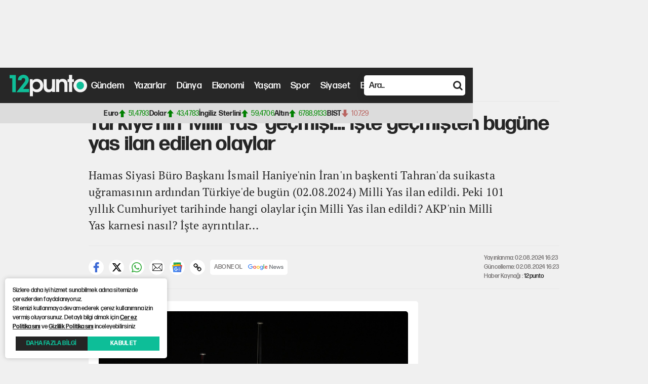

--- FILE ---
content_type: text/html; charset=utf-8
request_url: https://12punto.com.tr/galeri/galeri-turkiyenin-milli-yas-gecmisi-iste-gecmisten-bugune-yas-ilan-edilen-olaylar-46028
body_size: 12125
content:

<!DOCTYPE html>
<html lang="tr">
<head>
    <title>Türkiye’nin ‘Milli Yas’ geçmişi… İşte geçmişten bugüne yas ilan edilen olaylar</title>
    <meta charset="utf-8" />
    <meta name="theme-color" content="#272727" />
    <meta http-equiv="X-UA-Compatible" content="IE=edge">
    <meta content="width=device-width, initial-scale=1" name="viewport" />
    <meta name="robots" content="max-image-preview:large">
    <meta name="twitter:site" content="@12puntocomtr" />
    <meta name="twitter:creator" content="@12puntocomtr" />
    <meta property="fb:page_id" content="125363203985990" />
    <meta property="fb:pages" content="125363203985990" />
    <meta property="og:site_name" content="12punto">

    <meta name="facebook-domain-verification" content="fw7yqihk8fmcyf77jq6ouhy1yl4c45" />
        <script>
            setTimeout(() => {
                const s = document.createElement('script');
                s.src = 'https://pagead2.googlesyndication.com/pagead/js/adsbygoogle.js?client=ca-pub-1158012568280767';
                s.async = true;
                document.head.appendChild(s);
            }, 2500);
        </script>

    <!-- DNS -->
    <link rel="dns-prefetch" href="https://ajax.googleapis.com">
    <!-- Google Ads & Tag Manager -->
    <link rel="dns-prefetch" href="https://www.googletagmanager.com">
    <link rel="preconnect" href="https://www.googletagmanager.com" crossorigin>
    <link rel="preconnect" href="https://www.google-analytics.com" crossorigin>
    <link rel="dns-prefetch" href="https://www.google-analytics.com">

    <!-- Google News Showcase -->
    <link rel="dns-prefetch" href="https://news.google.com">
    <link rel="preconnect" href="https://news.google.com" crossorigin>

    <!-- Yandex Metrika -->
    <link rel="dns-prefetch" href="https://mc.yandex.ru">
    <link rel="preconnect" href="https://mc.yandex.ru" crossorigin>

    <!-- Microsoft Clarity -->
    <link rel="dns-prefetch" href="https://www.clarity.ms">
    <link rel="preconnect" href="https://www.clarity.ms" crossorigin>

    <!-- Marfeel SDK -->
    <link rel="dns-prefetch" href="https://sdk.mrf.io">
    <link rel="preconnect" href="https://sdk.mrf.io" crossorigin>
    <!-- Cdnjs) -->
    <link rel="dns-prefetch" href="https://cdnjs.cloudflare.com">
    <link rel="preconnect" href="https://cdnjs.cloudflare.com" crossorigin>

    <!-- Jsdelivr -->
    <link rel="dns-prefetch" href="https://cdn.jsdelivr.net">
    <link rel="preconnect" href="https://cdn.jsdelivr.net" crossorigin>

    <link rel="dns-prefetch" href="https://pagead2.googlesyndication.com">
    <link rel="preconnect" href="https://pagead2.googlesyndication.com" crossorigin>
    <link rel="preconnect" href="https://tpc.googlesyndication.com" crossorigin>
    <link rel="preconnect" href="https://googleads.g.doubleclick.net" crossorigin>


    <!-- Favicon-->
    <link rel="shortcut icon" href="https://i.12punto.com.tr/content/img/favicon.svg?v=4" sizes="any" />
    <link rel="icon" href="https://i.12punto.com.tr/content/img/favicon.svg?v=3" type="image/svg+xml">
    <link rel="mask-icon" href="https://i.12punto.com.tr/content/img/favicon.svg?v=3" color="#272727">
    <link rel="apple-touch-icon-precomposed" sizes="180x180" href="https://i.12punto.com.tr/content/img/apple-touch-icon.png">
    <link rel="apple-touch-icon" href="https://i.12punto.com.tr/content/img/apple-touch-icon.png">
    
    <meta name="title" itemprop="title" content="T&#252;rkiye’nin ‘Milli Yas’ ge&#231;mişi… İşte ge&#231;mişten bug&#252;ne yas ilan edilen olaylar">
    <meta name="description" content="T&#252;rkiye’nin ‘Milli Yas’ ge&#231;mişi… İşte ge&#231;mişten bug&#252;ne yas ilan edilen olaylar">
    <meta name="keywords" itemprop="keywords" content="haber, haberler, son dakika haberleri, Fotoğraf haberleri">
    <meta itemprop="thumbnailUrl" content="https://i.12punto.com.tr/Archive/2024/8/2/46028/kapak_160719.jpg" />
    <meta itemprop="datePublished" content="2024-08-02" />
    <meta itemprop="image" content="https://i.12punto.com.tr/Archive/2024/8/2/46028/kapak_160719.jpg" />

    <meta property="og:title" content="T&#252;rkiye’nin ‘Milli Yas’ ge&#231;mişi… İşte ge&#231;mişten bug&#252;ne yas ilan edilen olaylar" />
    <meta property="og:type" content="article" />
    <meta property="og:url" itemprop="url" content="https://12punto.com.tr/galeri/galeri-turkiyenin-milli-yas-gecmisi-iste-gecmisten-bugune-yas-ilan-edilen-olaylar-46028" />
    <meta property="og:image:url" content="https://i.12punto.com.tr/Archive/2024/8/2/46028/kapak_160719.jpg" />
    <meta property="og:image" content="https://i.12punto.com.tr/Archive/2024/8/2/46028/kapak_160719.jpg" />
    <meta property="og:description" content="T&#252;rkiye’nin ‘Milli Yas’ ge&#231;mişi… İşte ge&#231;mişten bug&#252;ne yas ilan edilen olaylar" />

    <meta itemprop="articleSection" content="Fotoğraf Galerisi" />
    <meta name="twitter:card" content="summary_large_image" />
    <meta name="twitter:title" content="T&#252;rkiye’nin ‘Milli Yas’ ge&#231;mişi… İşte ge&#231;mişten bug&#252;ne yas ilan edilen olaylar" />
    <meta name="twitter:description" content="T&#252;rkiye’nin ‘Milli Yas’ ge&#231;mişi… İşte ge&#231;mişten bug&#252;ne yas ilan edilen olaylar" />
    <meta name="twitter:image" content="https://i.12punto.com.tr/Archive/2024/8/2/46028/kapak_160719.jpg" />
    <meta name="twitter:image:src" content="https://i.12punto.com.tr/Archive/2024/8/2/46028/kapak_160719.jpg" />
    <meta name="twitter:image:alt" content="T&#252;rkiye’nin ‘Milli Yas’ ge&#231;mişi… İşte ge&#231;mişten bug&#252;ne yas ilan edilen olaylar">
    <link rel="canonical" href="https://12punto.com.tr/galeri/galeri-turkiyenin-milli-yas-gecmisi-iste-gecmisten-bugune-yas-ilan-edilen-olaylar-46028" />
    <link rel="amphtml" href="https://12punto.com.tr/amp/galeri/galeri-turkiyenin-milli-yas-gecmisi-iste-gecmisten-bugune-yas-ilan-edilen-olaylar-46028">
    <link rel="stylesheet" href="https://cdnjs.cloudflare.com/ajax/libs/font-awesome/4.7.0/css/font-awesome.min.css" />
    <script type="application/ld+json">
  [{
        "@context": "https://schema.org",
        "@type": "NewsArticle",
        "mainEntityOfPage": {
          "@type": "WebPage",
          "@id": "https://12punto.com.tr/galeri/galeri-turkiyenin-milli-yas-gecmisi-iste-gecmisten-bugune-yas-ilan-edilen-olaylar-46028"
        },
        "publisher": {
           "@type": "Organization",
           "name": "12punto",
           "logo": {
             "@type": "ImageObject",
             "url": "https://i.12punto.com.tr/content/img/appimages/256.png",
                             "width": 256,
                             "height": 256
           }
         },
        "headline": "Türkiye’nin ‘Milli Yas’ geçmişi… İşte geçmişten bugüne yas ilan edilen olaylar",
        "name": "Türkiye’nin ‘Milli Yas’ geçmişi… İşte geçmişten bugüne yas ilan edilen olaylar",
        
        "description": "Hamas Siyasi Büro Başkanı İsmail Haniye'nin İran'ın başkenti Tahran'da suikasta uğramasının ardından Türkiye'de bugün (02.08.2024) Milli Yas ilan edildi. Peki 101 yıllık Cumhuriyet tarihinde hangi olaylar için Milli Yas ilan edildi? AKP'nin Milli Yas karnesi nasıl? İşte ayrıntılar...",
        
        "articleSection": "Fotoğraf Galerisi",
        "dateCreated":"2024-08-02T16:23:08+03:00",
        "datePublished":"2024-08-02T16:23:08+03:00",
        "dateModified": "2024-08-02T16:23:08+03:00",

        "genre": "news",
        "inLanguage": "tr-TR",
        "typicalAgeRange": "7-",
        "isFamilyFriendly": "http:\/\/schema.org\/True",
        "image" : {
          "@type" : "ImageObject",
          
          "height" : 1000,
          "width" : 1700
          },
        "author": [{
             "@type": "Organization",
             "name": "12punto",
             "url": "https://12punto.com.tr/"
          }]
      },

  {
    "@context": "https://schema.org",
    "@type": "BreadcrumbList",
    "itemListElement": [{
    "@type": "ListItem",
    "position": 1,
    "name": "12punto",
    "item": "https://12punto.com.tr/"
    },{
    "@type": "ListItem",
    "position": 2,
    "name": "Fotoğraf Galerisi",
    "item": "https://12punto.com.tr/galeri"
    },{
    "@type": "ListItem",
    "position": 3,
    "name": "Türkiye’nin ‘Milli Yas’ geçmişi… İşte geçmişten bugüne yas ilan edilen olaylar"
    }]
    }

  ]

    </script>



    <link rel="manifest" href="/manifest.json">
    <link rel="stylesheet" href="https://cdnjs.cloudflare.com/ajax/libs/font-awesome/4.7.0/css/font-awesome.min.css">
    <link rel="stylesheet" href="https://cdn.jsdelivr.net/npm/swiper@9/swiper-bundle.min.css" />

    <link href="/content/css/main.css?ver=0.2.0.1" rel="stylesheet">
    


    <meta name="yandex-verification" content="a2f886d453914d94" />
    <meta name='Petal-Search-site-verification' content='dd7ae1fc6a' />
    <meta name="p:domain_verify" content="1f44d6f41fc41e4c7a33e269cc80b184" />

    <script async type="application/javascript"
            src="https://news.google.com/swg/js/v1/swg-basic.js"></script>
    <script>
        (self.SWG_BASIC = self.SWG_BASIC || []).push(basicSubscriptions => {
            basicSubscriptions.init({
                type: "NewsArticle",
                isPartOfType: ["Product"],
                isPartOfProductId: "CAowwajUCw:openaccess",
                clientOptions: { theme: "light", lang: "tr" },
            });
        });
    </script>
    <!-- Google tag (gtag.js) -->
    <script async src="https://www.googletagmanager.com/gtag/js?id=G-0CN3X17SN9"></script>
    <script>
        window.dataLayer = window.dataLayer || [];
        function gtag() { dataLayer.push(arguments); }
        gtag('js', new Date());

        gtag('config', 'G-0CN3X17SN9');
    </script>

    <!-- Google Tag Manager -->
    <script>
        (function (w, d, s, l, i) {
            w[l] = w[l] || []; w[l].push({
                'gtm.start':
                    new Date().getTime(), event: 'gtm.js'
            }); var f = d.getElementsByTagName(s)[0],
                j = d.createElement(s), dl = l != 'dataLayer' ? '&l=' + l : ''; j.async = true; j.src =
                    'https://www.googletagmanager.com/gtm.js?id=' + i + dl; f.parentNode.insertBefore(j, f);
        })(window, document, 'script', 'dataLayer', 'GTM-KR5R3GQK');</script>
    <!-- End Google Tag Manager -->
    <!-- Yandex.Metrika counter -->
    <script type="text/javascript">
        (function (m, e, t, r, i, k, a) {
            m[i] = m[i] || function () { (m[i].a = m[i].a || []).push(arguments) };
            m[i].l = 1 * new Date();
            for (var j = 0; j < document.scripts.length; j++) { if (document.scripts[j].src === r) { return; } }
            k = e.createElement(t), a = e.getElementsByTagName(t)[0], k.async = 1, k.src = r, a.parentNode.insertBefore(k, a)
        })
            (window, document, "script", "https://mc.yandex.ru/metrika/tag.js", "ym");

        ym(95171163, "init", {
            clickmap: true,
            trackLinks: true,
            accurateTrackBounce: true,
            webvisor: true
        });
    </script>
    <!-- Clarity tracking code for https://12punto.com.tr/ -->
    <script>
        (function (c, l, a, r, i, t, y) {
            c[a] = c[a] || function () { (c[a].q = c[a].q || []).push(arguments) };
            t = l.createElement(r); t.async = 1; t.src = "https://www.clarity.ms/tag/" + i + "?ref=bwt";
            y = l.getElementsByTagName(r)[0]; y.parentNode.insertBefore(t, y);
        })(window, document, "clarity", "script", "ja3xeoom80");
    </script>
    <!-- Marfeel -->
    <script type="text/javascript">
        !function () { "use strict"; function e(e) { var t = !(arguments.length > 1 && void 0 !== arguments[1]) || arguments[1], c = document.createElement("script"); c.src = e, t ? c.type = "module" : (c.async = !0, c.type = "text/javascript", c.setAttribute("nomodule", "")); var n = document.getElementsByTagName("script")[0]; n.parentNode.insertBefore(c, n) } !function (t, c) { !function (t, c, n) { var a, o, r; n.accountId = c, null !== (a = t.marfeel) && void 0 !== a || (t.marfeel = {}), null !== (o = (r = t.marfeel).cmd) && void 0 !== o || (r.cmd = []), t.marfeel.config = n; var i = "https://sdk.mrf.io/statics"; e("".concat(i, "/marfeel-sdk.js?id=").concat(c), !0), e("".concat(i, "/marfeel-sdk.es5.js?id=").concat(c), !1) }(t, c, arguments.length > 2 && void 0 !== arguments[2] ? arguments[2] : {}) }(window, 4804, {} /* Config */) }();
    </script>
</head>
<body>
    
    <noscript>
        <iframe src="https://www.googletagmanager.com/ns.html?id=GTM-KR5R3GQK"
                height="0" width="0" style="display:none;visibility:hidden"></iframe>
    </noscript>
    

    <noscript><div><img src="https://mc.yandex.ru/watch/95171163" style="position:absolute; left:-9999px;" alt="" /></div></noscript>
    
    <header>
        <section class="top">
            <div class="container">
                <div class="content">
                    <a class="logo" href="/"><img width="160" height="45" src="https://i.12punto.com.tr/content/img/header/logo.svg" alt="12punto"></a>
                    <nav>
                        <a href="/gundem">Gündem</a>
                        <a href="/yazarlar">Yazarlar</a>
                        <a href="/dunya">Dünya</a>
                        <a href="/ekonomi">Ekonomi</a>
                        <a href="/yasam">Yaşam</a>
                        <a href="/spor">Spor</a>
                        <a href="/siyaset">Siyaset</a>
                        <a href="/bilim-teknoloji">Bilim ve Teknoloji</a>
                        <a href="/video">Video</a>
                        <div class="theme">
                            <div class="dropdown">
                                <span class="icon"><i class="fa fa-sun-o" aria-hidden="true"></i> </span>
                                <div id="select" class="select">
                                    <div class="themes" data-value="system"><i class="fa fa-desktop" aria-hidden="true"></i> Sistem</div>
                                    <div class="themes" data-value="light"><i class="fa fa-sun-o" aria-hidden="true"></i> Aydınlık</div>
                                    <div class="themes" data-value="dark"><i class="fa fa-moon-o" aria-hidden="true"></i> Karanlık</div>
                                </div>
                            </div>
                        </div>
                        <form class="search" method="get">
                            <div class="search-box">
                                <div class="buttons">
                                    <i id="search" class="fa fa-search search-button" aria-hidden="true"></i>
                                    <i id="filter" class="fa fa-filter" aria-hidden="true"></i>
                                </div>
                                <input class="search-input" type="text" name="search" placeholder="Ara..">
                            </div>
                        </form>
                    </nav>


                    <div class="search-modal">
                        <form method="get" target="_blank">

                            <div class="advancedSearchClose"><i class="fa fa-times" aria-hidden="true"></i></div>
                            <div class="searchTitle">
                                Aşağıdaki tarih aralığında yayınlanmış haberleri bul
                            </div>
                            <div class="searchDataPicker">
                                <div>
                                    <input name="StartDate" type="date" placeholder="Başlangıç Tarihi Seçin" data-provide="datepicker" autocomplete="off" id="StartDate" class="archiveInput" mask="99.99.9999">
                                </div>
                                <div>
                                    <input name="EndDate" type="date" placeholder="Bitiş Tarihi Seçin" data-provide="datepicker" autocomplete="off" id="EndDate" class="archiveInput" mask="99.99.9999">
                                </div>
                            </div>
                            <div class="searchTitle">
                                Aşağıdaki tarih aralığında yayınlanmış haberleri bul
                            </div>
                            <div class="searchInputs">
                                <div class="labelBox">
                                    <label>
                                        Şu kelimelerin hepsini içeren :
                                    </label>
                                </div>
                                <div class="inputBox">
                                    <input type="text" id="search_in_word_1" name="search_in_word_1">
                                    <span> ve</span>
                                    <input type="text" id="search_in_word_2" name="search_in_word_2">
                                    <span> ve</span>
                                    <input type="text" id="search_in_word_3" name="search_in_word_3">
                                </div>
                            </div>
                            <div class="searchInputs">
                                <div class="labelBox">
                                    <label>
                                        Şu kelimelerin sıralı içeren :
                                    </label>
                                </div>
                                <div class="inputBox">
                                    <input type="text" id="search_in_word_1" name="search_in_word_1">
                                    <span> ve</span>
                                    <input type="text" id="search_in_word_2" name="search_in_word_2">
                                    <span> ve</span>
                                    <input type="text" id="search_in_word_3" name="search_in_word_3">
                                </div>
                            </div>
                            <div class="searchInputs">
                                <div class="labelBox">
                                    <label>
                                        Şu kelimelerden herhangi birini içeren :
                                    </label>
                                </div>
                                <div class="inputBox">
                                    <input type="text" id="search_word_1" name="search_word_1">
                                    <span> ve</span>
                                    <input type="text" id="search_word_2" name="search_word_2">
                                    <span> ve</span>
                                    <input type="text" id="search_word_3" name="search_word_3">
                                </div>
                            </div>
                            <div class="searchInputs">
                                <div class="labelBox">
                                    <label>
                                        Şu kelimeleri içermesin :
                                    </label>
                                </div>
                                <div class="inputBox">
                                    <input type="text" id="search_not_word" name="search_not_word">
                                </div>
                            </div>
                            <div class="buttons">
                                <div class="searchFilterButton clearButton"> Temizle</div>
                                <button type="submit" id="submitButton" class="searchFilterButton"> Ara</button>
                            </div>
                        </form>

                    </div>
                    <div class="wrapper-menu">
                        <div class="line-menu half start"></div>
                        <div class="line-menu"></div>
                        <div class="line-menu half end"></div>
                    </div>
                </div>
            </div>
        </section>
<section class="bottom">
    <div class="container">
        <div class="content">
                <div class="item">
                    Euro
                    <div class="increase">
                        <img src="https://i.12punto.com.tr/Content/img/icons/arrow.svg" alt="Arrow" />
                        <div class="value">
                                <span>51,4793</span>
                            
                        </div>
                    </div>
                </div>
                <div class="item">
                    Dolar
                    <div class="increase">
                        <img src="https://i.12punto.com.tr/Content/img/icons/arrow.svg" alt="Arrow" />
                        <div class="value">
                                <span>43,4783</span>
                            
                        </div>
                    </div>
                </div>
                <div class="item">
                    İngiliz Sterlini
                    <div class="increase">
                        <img src="https://i.12punto.com.tr/Content/img/icons/arrow.svg" alt="Arrow" />
                        <div class="value">
                                <span>59,4706</span>
                            
                        </div>
                    </div>
                </div>
                <div class="item">
                    Altın
                    <div class="increase">
                        <img src="https://i.12punto.com.tr/Content/img/icons/arrow.svg" alt="Arrow" />
                        <div class="value">
                                <span>6788,9133</span>
                            
                        </div>
                    </div>
                </div>
                <div class="item">
                    BIST
                    <div class="decrease">
                        <img src="https://i.12punto.com.tr/Content/img/icons/arrow.svg" alt="Arrow" />
                        <div class="value">
                                <span>10.729</span>
                            
                        </div>
                    </div>
                </div>
         
        </div>
    </div>
</section>
    </header>
    <main>
        <section class="subNews">
                <!-- 160x600_Sol -->
                <ins class="adsbygoogle"
                     style="display:inline-block;width:160px;height:600px"
                     data-ad-client="ca-pub-1158012568280767"
                     data-ad-slot="5628795264"></ins>
                <script>
                    (adsbygoogle = window.adsbygoogle || []).push({});
                </script>

        </section>
        <section class="content">
            





<article data-id="46028" data-url="/galeri/galeri-turkiyenin-milli-yas-gecmisi-iste-gecmisten-bugune-yas-ilan-edilen-olaylar-46028)" data-type="haber">

    <section class="breadcrumb">
        <a target="_blank" href="/">Anasayfa</a> > <a target="_blank" href="/galeri">Fotoğraf Galerisi</a> >  Türkiye’nin ‘Milli Yas’ geçmişi… İşte geçmişten bugüne yas ilan edilen olaylar
    </section>

    <section class="headline">
        <h1>
            Türkiye’nin ‘Milli Yas’ geçmişi… İşte geçmişten bugüne yas ilan edilen olaylar
        </h1>
        <p>Hamas Siyasi Büro Başkanı İsmail Haniye'nin İran'ın başkenti Tahran'da suikasta uğramasının ardından Türkiye'de bugün (02.08.2024) Milli Yas ilan edildi. Peki 101 yıllık Cumhuriyet tarihinde hangi olaylar için Milli Yas ilan edildi? AKP'nin Milli Yas karnesi nasıl? İşte ayrıntılar...</p>
    </section>

    <section class="share">
        <div class="socials">
            
            <a class="box" target="_blank" href="https://www.facebook.com/sharer/sharer.php?u=https://12punto.com.tr/galeri/galeri-turkiyenin-milli-yas-gecmisi-iste-gecmisten-bugune-yas-ilan-edilen-olaylar-46028" onclick="window.open(this.href, 'facebook-share-dialog', 'width=626,height=436'); return false;"><img src="https://i.12punto.com.tr/Content/img/icons/facebook.svg" alt="Facebook" /></a>
            <a class="box" target="_blank" href="https://x.com/share?url=https://12punto.com.tr/galeri/galeri-turkiyenin-milli-yas-gecmisi-iste-gecmisten-bugune-yas-ilan-edilen-olaylar-46028&amp;text=T&#252;rkiye’nin ‘Milli Yas’ ge&#231;mişi… İşte ge&#231;mişten bug&#252;ne yas ilan edilen olaylar"><img src="https://i.12punto.com.tr/Content/img/icons/x.svg" alt="X" /></a>
 <a class="box" target="_blank" href="https://web.whatsapp.com/send?text=&quot;T&#252;rkiye’nin ‘Milli Yas’ ge&#231;mişi… İşte ge&#231;mişten bug&#252;ne yas ilan edilen olaylar&quot; - https://12punto.com.tr/galeri/galeri-turkiyenin-milli-yas-gecmisi-iste-gecmisten-bugune-yas-ilan-edilen-olaylar-46028" data-action="share/whatsapp/share"><img src="https://i.12punto.com.tr/Content/img/icons/whatsapp.svg" alt="WhatsApp" /></a>
            <a class="box" target="_blank" href="/cdn-cgi/l/email-protection#[base64]"><img src="https://i.12punto.com.tr/Content/img/icons/envelope.svg" alt="Mail" /></a>
            <a class="box" target="_blank" href="https://news.google.com/publications/CAAqBwgKMMGo1Aswj8TrAw?ceid=TR:tr&oc=3&hl=tr&gl=TR"><img src="/Content/img/icons/gnews.svg" alt="Google News" /></a>
            <div id="copylink" class="box" title="Linki Kopyala" data-text="https://12punto.com.tr/galeri/galeri-turkiyenin-milli-yas-gecmisi-iste-gecmisten-bugune-yas-ilan-edilen-olaylar-46028">
                <i class="fa fa-link"></i>
                <div class="tooltip">Bağlantı Kopyalandı</div>
            </div>
            <a class="gnews" target="_blank" href="https://news.google.com/publications/CAAqBwgKMMGo1Aswj8TrAw?ceid=TR:tr&oc=3&hl=tr&gl=TR">
                ABONE OL
                <img src="https://i.12punto.com.tr/content/img/icons/gnews2.svg" alt="Google News" />
            </a>
        </div>
        <div class="date">
            <span>Yayınlanma:  02.08.2024 16:23</span>
            <span>Güncelleme:  02.08.2024 16:23</span>
            <span>
                Haber Kaynağı : <a href="/haber-kaynagi/12punto/1">12punto</a>
            </span>
        </div>
    </section>
    <section class="details">

            <div class="box" data-index="0" id="1">
                <img data-index="0" src='https://i.12punto.com.tr/Archive/2024/8/2/162248442-aa-20240802-35295648-35295641-milliyasilanininardindanbaskenttebayraklaryariyaindirildi.jpg' alt="Türkiye’nin ‘Milli Yas’ geçmişi… İşte geçmişten bugüne yas ilan edilen olaylar">
                <p>Hamas Siyasi Büro Başkanı İsmail Haniye'nin Tahran'da suikasta uğramasının ardından Türkiye'de 1 gün süreyle (02.08.2024) Milli Yas ilan edildi. </p>
                
            </div>
            <iframe style="width:0px;height:0px;" id='iframe-1' frameborder="0"></iframe>
            <div class="gallery-subNews" id='subNews-1'>
                    <!-- Gallery -->
                    <ins class="adsbygoogle"
                         style="display:block"
                         data-ad-client="ca-pub-1158012568280767"
                         data-ad-slot="9930756875"
                         data-ad-format="auto"
                         data-full-width-responsive="true"></ins>
                    <script data-cfasync="false" src="/cdn-cgi/scripts/5c5dd728/cloudflare-static/email-decode.min.js"></script><script>
                        (adsbygoogle = window.adsbygoogle || []).push({});
                    </script>
            </div>
            <div class="box" data-index="1" id="2">
                <img data-index="1" src='https://i.12punto.com.tr/Archive/2024/8/2/162250926-aa-20240802-35296059-35296055-camlicatepesiveistanbulbogazicevresindekibayraklaryariyaindirildi.jpg' alt="Türkiye’nin ‘Milli Yas’ geçmişi… İşte geçmişten bugüne yas ilan edilen olaylar">
                <p>Bu kararın ardından Türkiye'nin Milli Yas karnesi de merak konusu oldu. </p>
                
            </div>
            <iframe style="width:0px;height:0px;" id='iframe-2' frameborder="0"></iframe>
            <div class="gallery-subNews" id='subNews-2'>
                    <!-- Gallery -->
                    <ins class="adsbygoogle"
                         style="display:block"
                         data-ad-client="ca-pub-1158012568280767"
                         data-ad-slot="9930756875"
                         data-ad-format="auto"
                         data-full-width-responsive="true"></ins>
                    <script>
                        (adsbygoogle = window.adsbygoogle || []).push({});
                    </script>
            </div>
            <div class="box" data-index="2" id="3">
                <img data-index="2" src='https://i.12punto.com.tr/Archive/2024/8/2/162251317-aa-20240802-35296271-35296266-milliyasilanininardindanbayraklaryariyaindirildi.jpg' alt="Türkiye’nin ‘Milli Yas’ geçmişi… İşte geçmişten bugüne yas ilan edilen olaylar">
                <p>Peki Türkiye hangi olaylarda Milli Yas ilan etti?</p>
                
            </div>
            <iframe style="width:0px;height:0px;" id='iframe-3' frameborder="0"></iframe>
            <div class="gallery-subNews" id='subNews-3'>
                    <!-- Gallery -->
                    <ins class="adsbygoogle"
                         style="display:block"
                         data-ad-client="ca-pub-1158012568280767"
                         data-ad-slot="9930756875"
                         data-ad-format="auto"
                         data-full-width-responsive="true"></ins>
                    <script>
                        (adsbygoogle = window.adsbygoogle || []).push({});
                    </script>
            </div>
            <div class="box" data-index="3" id="4">
                <img data-index="3" src='https://i.12punto.com.tr/Archive/2024/8/2/162251817-aa-20240802-35296414-35296408-milliyasilanininardindanbayraklaryariyaindirildi-1.jpg' alt="Türkiye’nin ‘Milli Yas’ geçmişi… İşte geçmişten bugüne yas ilan edilen olaylar">
                <p>İşte 101 yıllık Cumhuriyet tarihinin Milli Yas karnesi... </p>
                
            </div>
            <iframe style="width:0px;height:0px;" id='iframe-4' frameborder="0"></iframe>
            <div class="gallery-subNews" id='subNews-4'>
                    <!-- Gallery -->
                    <ins class="adsbygoogle"
                         style="display:block"
                         data-ad-client="ca-pub-1158012568280767"
                         data-ad-slot="9930756875"
                         data-ad-format="auto"
                         data-full-width-responsive="true"></ins>
                    <script>
                        (adsbygoogle = window.adsbygoogle || []).push({});
                    </script>
            </div>
            <div class="box" data-index="4" id="5">
                <img data-index="4" src='https://i.12punto.com.tr/Archive/2024/8/2/162251942-aa-20240802-35296414-35296412-milliyasilanininardindanbayraklaryariyaindirildi.jpg' alt="Türkiye’nin ‘Milli Yas’ geçmişi… İşte geçmişten bugüne yas ilan edilen olaylar">
                <p>Türkiye ilk Milli Yas'ını kuruluşundan 15 yıl sonra ilan etti. </p>
                
            </div>
            <iframe style="width:0px;height:0px;" id='iframe-5' frameborder="0"></iframe>
            <div class="gallery-subNews" id='subNews-5'>
                    <!-- Gallery -->
                    <ins class="adsbygoogle"
                         style="display:block"
                         data-ad-client="ca-pub-1158012568280767"
                         data-ad-slot="9930756875"
                         data-ad-format="auto"
                         data-full-width-responsive="true"></ins>
                    <script>
                        (adsbygoogle = window.adsbygoogle || []).push({});
                    </script>
            </div>
            <div class="box" data-index="5" id="6">
                <img data-index="5" src='https://i.12punto.com.tr/Archive/2024/8/2/162246583-ataturk1.jpg' alt="Türkiye’nin ‘Milli Yas’ geçmişi… İşte geçmişten bugüne yas ilan edilen olaylar">
                <p>Türkiye ilk ulusal yasını 10 Kasım 1938'de <strong>Cumhuriyet'in kurucusu Ulu Önder Gazi Mustafa Kemal Atatürk</strong>'ün ardından etmişti. </p>

                
            </div>
            <iframe style="width:0px;height:0px;" id='iframe-6' frameborder="0"></iframe>
            <div class="gallery-subNews" id='subNews-6'>
                    <!-- Gallery -->
                    <ins class="adsbygoogle"
                         style="display:block"
                         data-ad-client="ca-pub-1158012568280767"
                         data-ad-slot="9930756875"
                         data-ad-format="auto"
                         data-full-width-responsive="true"></ins>
                    <script>
                        (adsbygoogle = window.adsbygoogle || []).push({});
                    </script>
            </div>
            <div class="box" data-index="6" id="7">
                <img data-index="6" src='https://i.12punto.com.tr/Archive/2024/8/2/162246036-inonu-cenaze.jpg' alt="Türkiye’nin ‘Milli Yas’ geçmişi… İşte geçmişten bugüne yas ilan edilen olaylar">
                <p>Ardından 1973 yılında Türkiye Cumhuriyeti'nin 2. Cumhurbaşkanı İsmet İnönü için milli yas ilan edilmişi.</p>

                
            </div>
            <iframe style="width:0px;height:0px;" id='iframe-7' frameborder="0"></iframe>
            <div class="gallery-subNews" id='subNews-7'>
                    <!-- Gallery -->
                    <ins class="adsbygoogle"
                         style="display:block"
                         data-ad-client="ca-pub-1158012568280767"
                         data-ad-slot="9930756875"
                         data-ad-format="auto"
                         data-full-width-responsive="true"></ins>
                    <script>
                        (adsbygoogle = window.adsbygoogle || []).push({});
                    </script>
            </div>
            <div class="box" data-index="7" id="8">
                <img data-index="7" src='https://i.12punto.com.tr/Archive/2024/8/2/162247051-humeyni.jpg' alt="Türkiye’nin ‘Milli Yas’ geçmişi… İşte geçmişten bugüne yas ilan edilen olaylar">
                <p>1989 yılında Ayetullah Humeyni’nin vefatının ardından ilan edilen Milli Yas Türkiye dışında meydana gelen bir olayın ardından ilan edilen ilk yas oldu. </p>

                
            </div>
            <iframe style="width:0px;height:0px;" id='iframe-8' frameborder="0"></iframe>
            <div class="gallery-subNews" id='subNews-8'>
                    <!-- Gallery -->
                    <ins class="adsbygoogle"
                         style="display:block"
                         data-ad-client="ca-pub-1158012568280767"
                         data-ad-slot="9930756875"
                         data-ad-format="auto"
                         data-full-width-responsive="true"></ins>
                    <script>
                        (adsbygoogle = window.adsbygoogle || []).push({});
                    </script>
            </div>
            <div class="box" data-index="8" id="9">
                <img data-index="8" src='https://i.12punto.com.tr/Archive/2024/8/2/162248098-ozal.jpg' alt="Türkiye’nin ‘Milli Yas’ geçmişi… İşte geçmişten bugüne yas ilan edilen olaylar">
                <p>1993 yılında Turgut Özal’ın vefatı Türkiye'nin 4. Milli Yas'ı oldu. </p>

                
            </div>
            <iframe style="width:0px;height:0px;" id='iframe-9' frameborder="0"></iframe>
            <div class="gallery-subNews" id='subNews-9'>
                    <!-- Gallery -->
                    <ins class="adsbygoogle"
                         style="display:block"
                         data-ad-client="ca-pub-1158012568280767"
                         data-ad-slot="9930756875"
                         data-ad-format="auto"
                         data-full-width-responsive="true"></ins>
                    <script>
                        (adsbygoogle = window.adsbygoogle || []).push({});
                    </script>
            </div>
            <div class="box" data-index="9" id="10">
                <img data-index="9" src='https://i.12punto.com.tr/Archive/2024/8/2/162245473-ikiz-kuleler.jpg' alt="Türkiye’nin ‘Milli Yas’ geçmişi… İşte geçmişten bugüne yas ilan edilen olaylar">
                <p>2001 yılında ABD'deki İkiz Kuleler (11 Eylül) Saldırısı aynı zamanda AKP öncesi dönemin son Milli Yas'ı oldu. </p>

                
            </div>
            <iframe style="width:0px;height:0px;" id='iframe-10' frameborder="0"></iframe>
            <div class="gallery-subNews" id='subNews-10'>
                    <!-- Gallery -->
                    <ins class="adsbygoogle"
                         style="display:block"
                         data-ad-client="ca-pub-1158012568280767"
                         data-ad-slot="9930756875"
                         data-ad-format="auto"
                         data-full-width-responsive="true"></ins>
                    <script>
                        (adsbygoogle = window.adsbygoogle || []).push({});
                    </script>
            </div>
            <div class="box" data-index="10" id="11">
                <img data-index="10" src='https://i.12punto.com.tr/Archive/2024/8/2/162251083-papa.jpg' alt="Türkiye’nin ‘Milli Yas’ geçmişi… İşte geçmişten bugüne yas ilan edilen olaylar">
                <p>2005 yılındaki  Papa II. Jean Paul’un Vefatı AKP döneminin de ilk Milli Yas'ı oldu. </p>

                
            </div>
            <iframe style="width:0px;height:0px;" id='iframe-11' frameborder="0"></iframe>
            <div class="gallery-subNews" id='subNews-11'>
                    <!-- Gallery -->
                    <ins class="adsbygoogle"
                         style="display:block"
                         data-ad-client="ca-pub-1158012568280767"
                         data-ad-slot="9930756875"
                         data-ad-format="auto"
                         data-full-width-responsive="true"></ins>
                    <script>
                        (adsbygoogle = window.adsbygoogle || []).push({});
                    </script>
            </div>
            <div class="box" data-index="11" id="12">
                <img data-index="11" src='https://i.12punto.com.tr/Archive/2024/8/2/162249473-japonya-tohoku-deprem.jpg' alt="Türkiye’nin ‘Milli Yas’ geçmişi… İşte geçmişten bugüne yas ilan edilen olaylar">
                <p><strong>Diğer Milli Yas'lar ise şöyle:</strong></p>
<p>2011 Japonya Tohoku Depremi Ve Tsunamisi</p>

                
            </div>
            <iframe style="width:0px;height:0px;" id='iframe-12' frameborder="0"></iframe>
            <div class="gallery-subNews" id='subNews-12'>
                    <!-- Gallery -->
                    <ins class="adsbygoogle"
                         style="display:block"
                         data-ad-client="ca-pub-1158012568280767"
                         data-ad-slot="9930756875"
                         data-ad-format="auto"
                         data-full-width-responsive="true"></ins>
                    <script>
                        (adsbygoogle = window.adsbygoogle || []).push({});
                    </script>
            </div>
            <div class="box" data-index="12" id="13">
                <img data-index="12" src='https://i.12punto.com.tr/Archive/2024/8/2/162247192-denktas.jpg' alt="Türkiye’nin ‘Milli Yas’ geçmişi… İşte geçmişten bugüne yas ilan edilen olaylar">
                <p>2012 Rauf Denktaş’ın Vefatı</p>

                
            </div>
            <iframe style="width:0px;height:0px;" id='iframe-13' frameborder="0"></iframe>
            <div class="gallery-subNews" id='subNews-13'>
                    <!-- Gallery -->
                    <ins class="adsbygoogle"
                         style="display:block"
                         data-ad-client="ca-pub-1158012568280767"
                         data-ad-slot="9930756875"
                         data-ad-format="auto"
                         data-full-width-responsive="true"></ins>
                    <script>
                        (adsbygoogle = window.adsbygoogle || []).push({});
                    </script>
            </div>
            <div class="box" data-index="13" id="14">
                <img data-index="13" src='https://i.12punto.com.tr/Archive/2024/8/2/162248817-soma.jpg' alt="Türkiye’nin ‘Milli Yas’ geçmişi… İşte geçmişten bugüne yas ilan edilen olaylar">
                <p>2014 Soma Maden Faciası</p>

                
            </div>
            <iframe style="width:0px;height:0px;" id='iframe-14' frameborder="0"></iframe>
            <div class="gallery-subNews" id='subNews-14'>
                    <!-- Gallery -->
                    <ins class="adsbygoogle"
                         style="display:block"
                         data-ad-client="ca-pub-1158012568280767"
                         data-ad-slot="9930756875"
                         data-ad-format="auto"
                         data-full-width-responsive="true"></ins>
                    <script>
                        (adsbygoogle = window.adsbygoogle || []).push({});
                    </script>
            </div>
            <div class="box" data-index="14" id="15">
                <img data-index="14" src='https://i.12punto.com.tr/Archive/2024/8/2/162247380-filistindeki-koruyucu-hat-operasyonu.jpg' alt="Türkiye’nin ‘Milli Yas’ geçmişi… İşte geçmişten bugüne yas ilan edilen olaylar">
                <p>2014 Filistin’deki Koruyucu Hat Operasyonu</p>

                
            </div>
            <iframe style="width:0px;height:0px;" id='iframe-15' frameborder="0"></iframe>
            <div class="gallery-subNews" id='subNews-15'>
                    <!-- Gallery -->
                    <ins class="adsbygoogle"
                         style="display:block"
                         data-ad-client="ca-pub-1158012568280767"
                         data-ad-slot="9930756875"
                         data-ad-format="auto"
                         data-full-width-responsive="true"></ins>
                    <script>
                        (adsbygoogle = window.adsbygoogle || []).push({});
                    </script>
            </div>
            <div class="box" data-index="15" id="16">
                <img data-index="15" src='https://i.12punto.com.tr/Archive/2024/8/2/162247926-pakistanin-pesaver-kentindeki-saldiri-56.jpg' alt="Türkiye’nin ‘Milli Yas’ geçmişi… İşte geçmişten bugüne yas ilan edilen olaylar">
                <p>2014 Pakistan’ın Peşaver Kentindeki Saldırı</p>

                
            </div>
            <iframe style="width:0px;height:0px;" id='iframe-16' frameborder="0"></iframe>
            <div class="gallery-subNews" id='subNews-16'>
                    <!-- Gallery -->
                    <ins class="adsbygoogle"
                         style="display:block"
                         data-ad-client="ca-pub-1158012568280767"
                         data-ad-slot="9930756875"
                         data-ad-format="auto"
                         data-full-width-responsive="true"></ins>
                    <script>
                        (adsbygoogle = window.adsbygoogle || []).push({});
                    </script>
            </div>
            <div class="box" data-index="16" id="17">
                <img data-index="16" src='https://i.12punto.com.tr/Archive/2024/8/2/162248317-abdullah-bin-abdulaziz-el-suud-cenazesi.jpg' alt="Türkiye’nin ‘Milli Yas’ geçmişi… İşte geçmişten bugüne yas ilan edilen olaylar">
                <p>2015 Kralı Abdullah bin Abdülaziz el Suud’un Vefatı. (Törene Cumhurbaşkanı ve AKP Genel Başkanı Recep Tayyip Erdoğan da katılmıştı)</p>

                
            </div>
            <iframe style="width:0px;height:0px;" id='iframe-17' frameborder="0"></iframe>
            <div class="gallery-subNews" id='subNews-17'>
                    <!-- Gallery -->
                    <ins class="adsbygoogle"
                         style="display:block"
                         data-ad-client="ca-pub-1158012568280767"
                         data-ad-slot="9930756875"
                         data-ad-format="auto"
                         data-full-width-responsive="true"></ins>
                    <script>
                        (adsbygoogle = window.adsbygoogle || []).push({});
                    </script>
            </div>
            <div class="box" data-index="17" id="18">
                <img data-index="17" src='https://i.12punto.com.tr/Archive/2024/8/2/162246692-demirel.jpg' alt="Türkiye’nin ‘Milli Yas’ geçmişi… İşte geçmişten bugüne yas ilan edilen olaylar">
                <p>2015 Süleyman Demirel’in Vefatı</p>

                
            </div>
            <iframe style="width:0px;height:0px;" id='iframe-18' frameborder="0"></iframe>
            <div class="gallery-subNews" id='subNews-18'>
                    <!-- Gallery -->
                    <ins class="adsbygoogle"
                         style="display:block"
                         data-ad-client="ca-pub-1158012568280767"
                         data-ad-slot="9930756875"
                         data-ad-format="auto"
                         data-full-width-responsive="true"></ins>
                    <script>
                        (adsbygoogle = window.adsbygoogle || []).push({});
                    </script>
            </div>
            <div class="box" data-index="18" id="19">
                <img data-index="18" src='https://i.12punto.com.tr/Archive/2024/8/2/162246161-ankara-gari.jpg' alt="Türkiye’nin ‘Milli Yas’ geçmişi… İşte geçmişten bugüne yas ilan edilen olaylar">
                <p>2015 Ankara Garı Saldırısı</p>

                
            </div>
            <iframe style="width:0px;height:0px;" id='iframe-19' frameborder="0"></iframe>
            <div class="gallery-subNews" id='subNews-19'>
                    <!-- Gallery -->
                    <ins class="adsbygoogle"
                         style="display:block"
                         data-ad-client="ca-pub-1158012568280767"
                         data-ad-slot="9930756875"
                         data-ad-format="auto"
                         data-full-width-responsive="true"></ins>
                    <script>
                        (adsbygoogle = window.adsbygoogle || []).push({});
                    </script>
            </div>
            <div class="box" data-index="19" id="20">
                <img data-index="19" src='https://i.12punto.com.tr/Archive/2024/8/2/162248145-istanbul-ataturk-havalimani-saldirisi.jpg' alt="Türkiye’nin ‘Milli Yas’ geçmişi… İşte geçmişten bugüne yas ilan edilen olaylar">
                <p>2016 İstanbul Atatürk Havalimanı Saldırısı</p>

                
            </div>
            <iframe style="width:0px;height:0px;" id='iframe-20' frameborder="0"></iframe>
            <div class="gallery-subNews" id='subNews-20'>
                    <!-- Gallery -->
                    <ins class="adsbygoogle"
                         style="display:block"
                         data-ad-client="ca-pub-1158012568280767"
                         data-ad-slot="9930756875"
                         data-ad-format="auto"
                         data-full-width-responsive="true"></ins>
                    <script>
                        (adsbygoogle = window.adsbygoogle || []).push({});
                    </script>
            </div>
            <div class="box" data-index="20" id="21">
                <img data-index="20" src='https://i.12punto.com.tr/Archive/2024/8/2/162244895-dolmabahce-polis-noktasi-saldirisi.jpg' alt="Türkiye’nin ‘Milli Yas’ geçmişi… İşte geçmişten bugüne yas ilan edilen olaylar">
                <p>2016 Dolmabahçe Polis Noktası Saldırısı</p>

                
            </div>
            <iframe style="width:0px;height:0px;" id='iframe-21' frameborder="0"></iframe>
            <div class="gallery-subNews" id='subNews-21'>
                    <!-- Gallery -->
                    <ins class="adsbygoogle"
                         style="display:block"
                         data-ad-client="ca-pub-1158012568280767"
                         data-ad-slot="9930756875"
                         data-ad-format="auto"
                         data-full-width-responsive="true"></ins>
                    <script>
                        (adsbygoogle = window.adsbygoogle || []).push({});
                    </script>
            </div>
            <div class="box" data-index="21" id="22">
                <img data-index="21" src='https://i.12punto.com.tr/Archive/2024/8/2/162247723-misirdaki-sina-camii-saldirisi-235.jpg' alt="Türkiye’nin ‘Milli Yas’ geçmişi… İşte geçmişten bugüne yas ilan edilen olaylar">
                <p>2017 Mısır’daki Sina Camii Saldırısı</p>

                
            </div>
            <iframe style="width:0px;height:0px;" id='iframe-22' frameborder="0"></iframe>
            <div class="gallery-subNews" id='subNews-22'>
                    <!-- Gallery -->
                    <ins class="adsbygoogle"
                         style="display:block"
                         data-ad-client="ca-pub-1158012568280767"
                         data-ad-slot="9930756875"
                         data-ad-format="auto"
                         data-full-width-responsive="true"></ins>
                    <script>
                        (adsbygoogle = window.adsbygoogle || []).push({});
                    </script>
            </div>
            <div class="box" data-index="22" id="23">
                <img data-index="22" src='https://i.12punto.com.tr/Archive/2024/8/2/162244801-2018-gazze-sinir-protestolari-3gun-yas.jpg' alt="Türkiye’nin ‘Milli Yas’ geçmişi… İşte geçmişten bugüne yas ilan edilen olaylar">
                <p>2018 Gazze Sınır Protestoları</p>

                
            </div>
            <iframe style="width:0px;height:0px;" id='iframe-23' frameborder="0"></iframe>
            <div class="gallery-subNews" id='subNews-23'>
                    <!-- Gallery -->
                    <ins class="adsbygoogle"
                         style="display:block"
                         data-ad-client="ca-pub-1158012568280767"
                         data-ad-slot="9930756875"
                         data-ad-format="auto"
                         data-full-width-responsive="true"></ins>
                    <script>
                        (adsbygoogle = window.adsbygoogle || []).push({});
                    </script>
            </div>
            <div class="box" data-index="23" id="24">
                <img data-index="23" src='https://i.12punto.com.tr/Archive/2024/8/2/162248942-maras-depremi.jpg' alt="Türkiye’nin ‘Milli Yas’ geçmişi… İşte geçmişten bugüne yas ilan edilen olaylar">
                <p>2023 Kahramanmaraş Depremi</p>

                
            </div>
            <iframe style="width:0px;height:0px;" id='iframe-24' frameborder="0"></iframe>
            <div class="gallery-subNews" id='subNews-24'>
                    <!-- Gallery -->
                    <ins class="adsbygoogle"
                         style="display:block"
                         data-ad-client="ca-pub-1158012568280767"
                         data-ad-slot="9930756875"
                         data-ad-format="auto"
                         data-full-width-responsive="true"></ins>
                    <script>
                        (adsbygoogle = window.adsbygoogle || []).push({});
                    </script>
            </div>
            <div class="box" data-index="24" id="25">
                <img data-index="24" src='https://i.12punto.com.tr/Archive/2024/8/2/162246895-gazzede-sivil-hastaneye-karsi-gerceklestirilen-israilin-bombali-saldirisi.jpg' alt="Türkiye’nin ‘Milli Yas’ geçmişi… İşte geçmişten bugüne yas ilan edilen olaylar">
                <p>2023 Gazze'de Sivil Hastane'ye karşı gerçekleştirilen İsrail'in bombalı saldırısı</p>

                
            </div>
            <iframe style="width:0px;height:0px;" id='iframe-25' frameborder="0"></iframe>
            <div class="gallery-subNews" id='subNews-25'>
                    <!-- Gallery -->
                    <ins class="adsbygoogle"
                         style="display:block"
                         data-ad-client="ca-pub-1158012568280767"
                         data-ad-slot="9930756875"
                         data-ad-format="auto"
                         data-full-width-responsive="true"></ins>
                    <script>
                        (adsbygoogle = window.adsbygoogle || []).push({});
                    </script>
            </div>
            <div class="box" data-index="25" id="26">
                <img data-index="25" src='https://i.12punto.com.tr/Archive/2024/8/2/162248551-reisi.jpg' alt="Türkiye’nin ‘Milli Yas’ geçmişi… İşte geçmişten bugüne yas ilan edilen olaylar">
                <p>2024- İran Cumhurbaşkanı ve Kabinesi'nin, Azerbaycan ziyaretinin sonrası helikopter kazasında ölmesinin ardından da Milli Yas ilan edildi.</p>
                
            </div>
            <iframe style="width:0px;height:0px;" id='iframe-26' frameborder="0"></iframe>
            <div class="gallery-subNews" id='subNews-26'>
                    <!-- Gallery -->
                    <ins class="adsbygoogle"
                         style="display:block"
                         data-ad-client="ca-pub-1158012568280767"
                         data-ad-slot="9930756875"
                         data-ad-format="auto"
                         data-full-width-responsive="true"></ins>
                    <script>
                        (adsbygoogle = window.adsbygoogle || []).push({});
                    </script>
            </div>
            <div class="box" data-index="26" id="27">
                <img data-index="26" src='https://i.12punto.com.tr/Archive/2024/8/2/162245942-haniyr.jpg' alt="Türkiye’nin ‘Milli Yas’ geçmişi… İşte geçmişten bugüne yas ilan edilen olaylar">
                <p>Son olarak ise bugün (02.08.2024) Hamas Siyasi Büro Başkanı İsmail Haniye'nin İran'ın başkenti Tahran'da suikasta uğramasının ardından 1 günlük Milli Yas ilan edildi.</p>
                
            </div>
            <iframe style="width:0px;height:0px;" id='iframe-27' frameborder="0"></iframe>
            <div class="gallery-subNews" id='subNews-27'>
                    <!-- Gallery -->
                    <ins class="adsbygoogle"
                         style="display:block"
                         data-ad-client="ca-pub-1158012568280767"
                         data-ad-slot="9930756875"
                         data-ad-format="auto"
                         data-full-width-responsive="true"></ins>
                    <script>
                        (adsbygoogle = window.adsbygoogle || []).push({});
                    </script>
            </div>
        <br />


        <p class="news-source">Haber Kaynağı : <a href="/haber-kaynagi/12punto/1">12punto</a></p>



    </section>
    <section class="readsmore">
        <div class="subNews">
                <!-- 300x250_1 -->
                <ins class="adsbygoogle"
                     style="display:inline-block;width:300px;height:250px"
                     data-ad-client="ca-pub-1158012568280767"
                     data-ad-slot="9954225103"></ins>
                <script>
                    (adsbygoogle = window.adsbygoogle || []).push({});
                </script>

        </div>

        


<div class="box">
    <h3>Çok Okunanlar</h3>
    <div class="list">
            <a target="_blank" href="/gundem/21-ilde-kenevir-uretimine-izin-verildi-eczanelerde-satilacak-109916" title="21 ilde kenevir üretimine izin verildi">
                <img src="https://i.12punto.com.tr/Archive/2026/1/31/109916/kapak_21-ilde-kenevir-uretimine-izin-verildi-560414.jpg" alt="21 ilde kenevir üretimine izin verildi" title="21 ilde kenevir üretimine izin verildi" />
                <p>
                    21 ilde kenevir üretimine izin verildi
                </p>
            </a>
            <a target="_blank" href="/gundem/durakta-kufur-edenleri-uyaran-dolmus-soforune-kirik-cay-bardagiyla-darp-gorme-yetisini-kaybetti-109914" title="Durakta küfür edenleri uyaran dolmuş şoförü dehşeti yaşadı">
                <img src="https://i.12punto.com.tr/Archive/2026/1/31/109914/kapak_durakta-kufur-edenleri-uyaran-dolmus-soforune-kirik-cay-bardagiyla-darp-gorme-yetisini-kaybetti-736513.jpg" alt="Durakta küfür edenleri uyaran dolmuş şoförü dehşeti yaşadı" title="Durakta küfür edenleri uyaran dolmuş şoförü dehşeti yaşadı" />
                <p>
                    Durakta küfür edenleri uyaran dolmuş şoförü dehşeti yaşadı
                </p>
            </a>
            <a target="_blank" href="/galeri/galeri-kasim-garipoglunun-soforu-her-seyi-itiraf-etti-uyusturucu-partilerine-katilan-isimleri-acikladi-109915" title="Uyuşturucu partilerine katılan isimleri açıkladı">
                <img src="https://i.12punto.com.tr/Archive/2026/1/31/109915/kapak_kasim-garipoglunun-soforu-her-seyi-itiraf-etti-uyusturucu-partilerine-katilan-isimleri-acikladi-296456.jpg" alt="Uyuşturucu partilerine katılan isimleri açıkladı" title="Uyuşturucu partilerine katılan isimleri açıkladı" />
                <p>
                    Uyuşturucu partilerine katılan isimleri açıkladı
                </p>
            </a>
            <a target="_blank" href="/siyaset/tepki-ceken-goruntuler-sonrasi-yilmaz-tunc-konustu-parti-devleti-elestirilerine-yanit-109946" title="Tepki çeken görüntüler sonrası Yılmaz Tunç konuştu">
                <img src="https://i.12punto.com.tr/Archive/2026/1/31/109946/kapak_tepki-ceken-goruntuler-sonrasi-yilmaz-tunc-konustu-parti-devleti-elestirilerine-yanit-763989.jpg" alt="Tepki çeken görüntüler sonrası Yılmaz Tunç konuştu" title="Tepki çeken görüntüler sonrası Yılmaz Tunç konuştu" />
                <p>
                    Tepki çeken görüntüler sonrası Yılmaz Tunç konuştu
                </p>
            </a>
            <a target="_blank" href="/yasam/galeri-kisa-sure-once-turkiyeyi-terk-etmisti-hakkinda-yakalama-karari-cikarilan-merve-taskindan-ilk-aciklama-allah-her-seyi-biliyor-ve-goruyor-109904" title="Hakkında yakalama kararı çıkarılan Merve Taşkın'dan ilk açıklama">
                <img src="https://i.12punto.com.tr/Archive/2026/1/31/109904/kapak_kisa-sure-once-turkiyeyi-terk-etmisti-hakkinda-yakalama-karari-cikarilan-merve-taskindan-ilk-aciklama-075450.jpg" alt="Hakkında yakalama kararı çıkarılan Merve Taşkın'dan ilk açıklama" title="Hakkında yakalama kararı çıkarılan Merve Taşkın'dan ilk açıklama" />
                <p>
                    Hakkında yakalama kararı çıkarılan Merve Taşkın'dan ilk açıklama
                </p>
            </a>
            <a target="_blank" href="/yazarlar/aydin-tonga/haci-bektas-veli-dergahi-postnisini-veliyettin-ulusoy-aydin-tongaya-konustu-temsil-makamindan-alevilige-bakmak-109893" title="Hacı Bektaş Veli Dergahı Postnişini Veliyettin Ulusoy Aydın Tonga'ya konuştu">
                <img src="https://i.12punto.com.tr/Author/aydin-tonga-cover.jpg" alt="Hacı Bektaş Veli Dergahı Postnişini Veliyettin Ulusoy Aydın Tonga'ya konuştu" title="Hacı Bektaş Veli Dergahı Postnişini Veliyettin Ulusoy Aydın Tonga'ya konuştu" />
                <p>
                    Hacı Bektaş Veli Dergahı Postnişini Veliyettin Ulusoy Aydın Tonga'ya konuştu
                </p>
            </a>
            <a target="_blank" href="/gundem/kuran-kurslari-yonetmeligi-yururlukte-resmi-gazetede-yayimlandi-109965" title="Kur’an kursları yönetmeliği yürürlükte: Resmi Gazete'de yayımlandı">
                <img src="https://i.12punto.com.tr/Archive/2026/1/31/109965/kapak_kuran-kurslari-yonetmeligi-yururlukte-resmi-gazetede-yayimlandi-090495.jpg" alt="Kur’an kursları yönetmeliği yürürlükte: Resmi Gazete'de yayımlandı" title="Kur’an kursları yönetmeliği yürürlükte: Resmi Gazete'de yayımlandı" />
                <p>
                    Kur’an kursları yönetmeliği yürürlükte: Resmi Gazete'de yayımlandı
                </p>
            </a>
            <a target="_blank" href="/siyaset/galeri-26-ilin-anket-sonuclari-ortaya-cikti-yarim-puanin-altina-dustu-109952" title="26 ilin anket sonuçları ortaya çıktı">
                <img src="https://i.12punto.com.tr/Archive/2026/1/31/109952/kapak_26-ilin-anket-sonuclari-ortaya-cikti-yarim-puanin-altina-dustu-949169.jpg" alt="26 ilin anket sonuçları ortaya çıktı" title="26 ilin anket sonuçları ortaya çıktı" />
                <p>
                    26 ilin anket sonuçları ortaya çıktı
                </p>
            </a>
            <a target="_blank" href="/gundem/son-dakika-iranin-bender-abbas-kentinde-buyuk-patlama-4-kisi-hayatini-kaybetti-109945" title="İran'ın Bender Abbas kentinde büyük patlama!">
                <img src="https://i.12punto.com.tr/Archive/2026/1/31/109945/kapak_son-dakika-iranin-bender-abbas-kentinde-buyuk-patlama-4-kisi-hayatini-kaybetti-679905.jpg" alt="İran'ın Bender Abbas kentinde büyük patlama!" title="İran'ın Bender Abbas kentinde büyük patlama!" />
                <p>
                    İran'ın Bender Abbas kentinde büyük patlama!
                </p>
            </a>
            <a target="_blank" href="/gundem/galeri-erden-timurun-savcilik-ifadesinde-veysel-sahin-detayi-ilk-kez-orada-ogrendim-109931" title="Erden Timur'un savcılık ifadesinde Veysel Şahin detayı">
                <img src="https://i.12punto.com.tr/Archive/2026/1/31/109931/kapak_erden-timurun-savcilik-ifadesinde-veysel-sahin-detayi-ilk-kez-orada-ogrendim-910360.jpg" alt="Erden Timur'un savcılık ifadesinde Veysel Şahin detayı" title="Erden Timur'un savcılık ifadesinde Veysel Şahin detayı" />
                <p>
                    Erden Timur'un savcılık ifadesinde Veysel Şahin detayı
                </p>
            </a>
    </div>
</div>
 

        

    </section>

        <section class="tags">
                <a target="_blank" href="/haberleri/milli-yas">milli yas</a>
                <a target="_blank" href="/haberleri/ismail-haniye">İsmail Haniye</a>
                <a target="_blank" href="/haberleri/akp">AKP</a>
        </section>


<section class="subNews">
        <!-- 820x210_1 -->
        <ins class="adsbygoogle"
             style="display:inline-block;width:820px;height:210px"
             data-ad-client="ca-pub-1158012568280767"
             data-ad-slot="8238347357"></ins>
        <script>
            (adsbygoogle = window.adsbygoogle || []).push({});
        </script>

</section>
</article>

<script>
    var sayfaNo = 0;
    var idHaber = 46028;
</script>
<iframe src="/haber-sayac/46028" style="width:0px;height:0px;" frameborder="0"></iframe>






            <div class="popup">
                <div class="popup-content">
                    <p>
                        Sizlere daha iyi hizmet sunabilmek adına sitemizde çerezlerden faydalanıyoruz.
                    </p>
                    <p>Sitemizi kullanmaya devam ederek çerez kullanımına izin vermiş oluyorsunuz. Detaylı bilgi almak için <a href="https://12punto.com.tr/cerez-politikasi">Çerez Politikasını</a> ve <a href="https://12punto.com.tr/gizlilik-politikasi">Gizlilik Politikasını</a> inceleyebilirsiniz</p>
                    <span class="popup-close">
                        <a href="https://12punto.com.tr/cerez-politikasi">DAHA FAZLA BİLGİ</a>
                        <a href="#">KABUL ET</a>

                    </span>
                </div>
            </div>
        </section>
        <section class="subNews">
                <!-- 160x600_Sag -->
                <ins class="adsbygoogle"
                     style="display:inline-block;width:160px;height:600px"
                     data-ad-client="ca-pub-1158012568280767"
                     data-ad-slot="9759611960"></ins>
                <script>
                    (adsbygoogle = window.adsbygoogle || []).push({});
                </script>

        </section>
    </main>
    <footer>
        <section class="top">
            <div class="footer-logo"></div>
            <nav>
                <a target="_blank" href="/kunye">Künye</a>
                <a target="_blank" href="/iletisim">İletişim</a>
                <a target="_blank" href="/rss">RSS</a>
                <a target="_blank" href="/cerez-politikasi">Çerez Politikası</a>
                <a target="_blank" href="/gizlilik-politikasi">Gizlilik Politikası</a>
                <a target="_blank" href="/12-punto-manifestosu">12punto Manifestosu</a>
            </nav>
            <div class="follow">
                <span>Bizi Takip Edin!</span>
                <div class="social">
                    <a target="_blank" rel="nofollow" href="https://www.facebook.com/12puntocomtr/" class="box"><i class="fa fa-facebook" aria-hidden="true"></i></a>
                    <a target="_blank" rel="nofollow" href="https://instagram.com/12puntocomtr" class="box"><i class="fa fa-instagram" aria-hidden="true"></i></a>
                    <a target="_blank" rel="nofollow" href="https://x.com/12puntocomtr" class="box">
                        <img fetchpriority="low" src="https://i.12punto.com.tr/content/img/icons/x.svg" alt="X" />
                    </a>
                    <a target="_blank" rel="nofollow" href="https://www.linkedin.com/company/12puntocomtr/" class="box"><i class="fa fa-linkedin" aria-hidden="true"></i></a>
                    <a target="_blank" rel="nofollow" href="https://www.youtube.com/@12puntotv" class="box"><i class="fa fa-youtube-play" aria-hidden="true"></i></a>
                    <a target="_blank" rel="nofollow" class="box" href="https://news.google.com/publications/CAAqBwgKMMGo1Aswj8TrAw?ceid=TR:tr&oc=3&hl=tr&gl=TR">
                        <img fetchpriority="low" src="https://i.12punto.com.tr/content/img/icons/gnews.svg" alt="Google News" />
                    </a>
                </div>
            </div>
        </section>
        <section class="middle">
            <h3>Bölümler</h3>
            <nav>
                <a href="/24saat">Son 24 Saat </a>
                <a href="/kulis">Kulis</a>
                <a href="/dunya">Dünya</a>
                <a href="/trend-bilgi-kapsulu">Trend - Bilgi Kapsülü</a>
                <a href="/yazarlar">Yazarlar</a>
                <a href="/saglik">Sağlık</a>
                <a href="/kamu-gundemi">Kamu Gündemi</a>
                <a href="/kultur-sanat">Kültür Sanat</a>
                <a href="/ekonomi">Ekonomi</a>
                <a href="/adalet-hukuk">Adalet - Hukuk</a>
                <a href="/yasam">Yaşam</a>
                <a href="/medya">Medya</a>
                <a href="/siyaset">Siyaset</a>
                <a href="/egitim">Eğitim</a>
                <a href="/bilim-teknoloji">Bilim Teknoloji</a>
                <a href="/gurme">Gurme</a>
                
                <a href="/spor">Spor</a>
                <a href="/video">Video</a>
                <a href="/cevre">Çevre</a>
                <a href="/otomotiv">Otomotiv</a>
                <a href="/seyahat">Seyahat</a>
                <a href="/turkiye">Türkiye</a>
                <a href="/yerel-haberler">Yerel Haberler</a>
                <a href="/basin-ozgurlugu">Basın Özgürlüğü</a>
                <a href="/is-dunyasi">İş Dünyası</a>
                <a href="/secim">Seçim</a>
                <a href="/gazete-mansetleri">Gazete Manşetleri</a>
                <a href="/hava-durumu">Hava Durumu</a>
            </nav>
        </section>
        <section class="bottom">
            <span>©Copyright 2026 12punto</span>
            <nav>
                <a href="https://play.google.com/store/apps/details?id=tr.com.vbt.onikipunto" target="_blank" rel="nofollow"><img fetchpriority="low" width="104" height="26" src="https://i.12punto.com.tr/content/img/footer/playstore.png" alt="Google Play Store"></a>
                <a href="https://apps.apple.com/tr/app/12-punto/id6465287483" target="_blank" rel="nofollow"><img fetchpriority="low" width="104" height="26" src="https://i.12punto.com.tr/content/img/footer/appstore.png" alt="AppStore"></a>
            </nav>
        </section>
    </footer>
    <script src="/Content/dist/Jquery-3.7.1/jquery.min.js" integrity="sha512-v2CJ7UaYy4JwqLDIrZUI/4hqeoQieOmAZNXBeQyjo21dadnwR+8ZaIJVT8EE2iyI61OV8e6M8PP2/4hpQINQ/g==" crossorigin="anonymous" referrerpolicy="no-referrer"></script>
    <script src="/Content/dist/Lazyload-3.2.2/lazyload.min.js" integrity="sha512-3WLY2nDlx1c6leUk3gyqneF+bWq4Ub/HsGjmJoo7qRlMFMXcOwzw6gqf+PwKLzd/TUjWlpSaHBy6L6o1hS2y9g==" crossorigin="anonymous" referrerpolicy="no-referrer"></script>
    <script src="/Content/dist/SwiperElement-10/swiper-element-bundle.min.js"></script>
    <script type="application/ld+json">
                      [    {
                     "@context": "https://schema.org",
                     "@type": "Organization",
                     "url": "https://12punto.com.tr/",
                     "logo": {
                         "@type": "ImageObject",
                         "url": "https://i.12punto.com.tr/Content/img/appiamges/256.png",
                         "width": 256,
                         "height": 256
                     },
            "name": "Oniki Punto Medya ve Haber Ajansı A.Ş.",
               "description": "12Punto - Bağımsız, tarafsız, ilkeli, özgün ve doğru haberler. Güncel gelişmeler ve birbirinden güçlü kalemler 12Punto'da!",
               "address": {
                 "@type": "PostalAddress",
                 "streetAddress": "İçerenköy Mh. Eskievler G-66 Sk. ÇETİN CEYLAN B Blok No:6 D:7 Ataşehir/İSTANBUL",
                 "addressLocality": "İstanbul",
                 "addressRegion": "Marmara",
                 "postalCode": "34638",
                 "addressCountry": "TR"
               },

                     "sameAs": [
                     "https://www.facebook.com/12puntocomtr",
                     "https://x.com/12puntocomtr",
                     "https://www.youtube.com/@12puntotv",
                     "https://linkedin.com/company/12puntocomtr",
                     "https://www.instagram.com/12puntocomtr/",
                     "https://news.google.com/publications/CAAqBwgKMMGo1Aswj8TrAw?ceid=TR:tr&oc=3&hl=tr&gl=TR",
                     "https://www.dailymotion.com/12puntocomtr",
                     "https://www.tiktok.com/@12puntocomtr",
                     "https://www.threads.net/@12puntocomtr"
                     ],
                     "contactPoint": [
                     {
                         "@type": "ContactPoint",
                         "telephone": "+90 533 150 72 12",
                         "contactType": "customer service"
                     }
                     ]
                 },
                {
                  "@context": "https://schema.org",
                  "@type": "WebSite",
                  "url": "https://12punto.com.tr",
                  "potentialAction": {
                    "@type": "SearchAction",
                    "target": {
                      "@type": "EntryPoint",
                      "urlTemplate": "https://12punto.com.tr/arama/{search_term_string}"
                    },
                    "query-input": "required name=search_term_string"
        }
              }
          ]

    </script>


    
    <script src="/Content/js/main.js?ver=0.2.0.1"></script>
    
    <script src="/Content/js/fotograf.js?ver=0.2.0.1"></script>
    

    <script async src="https://platform.twitter.com/widgets.js" charset="utf-8" defer></script>
        <script async src="//www.instagram.com/embed.js"></script>
    <script>!function (d, s, id) { var js, fjs = d.getElementsByTagName(s)[0], p = /^http:/.test(d.location) ? 'http' : 'https'; if (!d.getElementById(id)) { js = d.createElement(s); js.id = id; js.src = p + '://platform.twitter.com/widgets.js'; fjs.parentNode.insertBefore(js, fjs); } }(document, 'script', 'twitter-wjs');</script>


<script defer src="https://static.cloudflareinsights.com/beacon.min.js/vcd15cbe7772f49c399c6a5babf22c1241717689176015" integrity="sha512-ZpsOmlRQV6y907TI0dKBHq9Md29nnaEIPlkf84rnaERnq6zvWvPUqr2ft8M1aS28oN72PdrCzSjY4U6VaAw1EQ==" data-cf-beacon='{"version":"2024.11.0","token":"8903b8c1f9e342aaa72e8729a0e0b2f0","server_timing":{"name":{"cfCacheStatus":true,"cfEdge":true,"cfExtPri":true,"cfL4":true,"cfOrigin":true,"cfSpeedBrain":true},"location_startswith":null}}' crossorigin="anonymous"></script>
</body>
</html>

--- FILE ---
content_type: text/html; charset=utf-8
request_url: https://www.google.com/recaptcha/api2/aframe
body_size: 137
content:
<!DOCTYPE HTML><html><head><meta http-equiv="content-type" content="text/html; charset=UTF-8"></head><body><script nonce="zKFSp9UjqSUKJhnkPSS6pw">/** Anti-fraud and anti-abuse applications only. See google.com/recaptcha */ try{var clients={'sodar':'https://pagead2.googlesyndication.com/pagead/sodar?'};window.addEventListener("message",function(a){try{if(a.source===window.parent){var b=JSON.parse(a.data);var c=clients[b['id']];if(c){var d=document.createElement('img');d.src=c+b['params']+'&rc='+(localStorage.getItem("rc::a")?sessionStorage.getItem("rc::b"):"");window.document.body.appendChild(d);sessionStorage.setItem("rc::e",parseInt(sessionStorage.getItem("rc::e")||0)+1);localStorage.setItem("rc::h",'1769899566169');}}}catch(b){}});window.parent.postMessage("_grecaptcha_ready", "*");}catch(b){}</script></body></html>

--- FILE ---
content_type: image/svg+xml
request_url: https://i.12punto.com.tr/content/img/footer/logo.svg
body_size: 1666
content:
<svg width="160" height="45" viewBox="0 0 160 45" fill="none" xmlns="http://www.w3.org/2000/svg">
<path d="M142.087 33.417C147.482 33.417 152.068 28.9666 152.068 23.5711C152.068 18.1755 147.482 13.7241 142.087 13.7241C136.827 13.7241 132.375 18.1755 132.375 23.5711C132.375 28.9666 136.827 33.417 142.087 33.417Z" fill="#0FBE98"/>
<path d="M43.8945 43.4896C43.8945 43.4896 43.8945 32.2147 43.8945 9.66297C43.8945 9.66297 45.7492 9.66297 49.4594 9.66297C49.4594 9.66297 49.4594 10.6604 49.4594 12.6543C51.4689 10.2705 54.2465 9.07861 57.7913 9.07861C60.2061 9.07861 62.3732 9.64168 64.2927 10.7658C66.2141 11.891 67.7156 13.4593 68.7973 15.4716C69.8779 17.482 70.4187 19.7459 70.4187 22.2633C70.4187 24.7971 69.874 27.0803 68.7856 29.113C67.6992 31.1466 66.1909 32.741 64.2617 33.8961C62.3316 35.0494 60.1606 35.626 57.7487 35.626C56.1979 35.626 54.8047 35.387 53.5693 34.91C52.3328 34.4331 51.1332 33.6814 49.9703 32.6539V43.4896H43.8945ZM56.878 14.6667C54.8212 14.6667 53.0971 15.4087 51.704 16.8919C50.3108 18.3731 49.6142 20.2229 49.6142 22.4413C49.6142 24.6007 50.3282 26.4069 51.7582 27.8591C53.19 29.3123 54.9556 30.0379 57.056 30.0379C59.0964 30.0379 60.8137 29.3055 62.2068 27.8398C63.6 26.3721 64.2966 24.5581 64.2966 22.3987C64.2966 20.1648 63.5961 18.3179 62.1952 16.857C60.7943 15.3971 59.0219 14.6667 56.878 14.6667Z" fill="#272727"/>
<path d="M93.7455 9.66309C93.7455 9.66309 93.7455 18.1169 93.7455 35.0224C93.7455 35.0224 91.8686 35.0224 88.1148 35.0224C88.1148 35.0224 88.1148 34.2117 88.1148 32.5883C86.9509 33.7057 85.8286 34.4913 84.748 34.945C83.6693 35.3988 82.3699 35.6261 80.851 35.6261C79.1376 35.6261 77.6022 35.2798 76.2458 34.589C74.8914 33.8953 73.7972 32.9076 72.9642 31.6247C72.3082 30.5982 71.8468 29.4672 71.5788 28.2308C71.3098 26.9924 71.1763 25.339 71.1763 23.2696V9.66309H77.2752V22.0622C77.2752 23.8191 77.372 25.1929 77.5655 26.1836C77.759 27.1743 78.086 27.9541 78.5484 28.521C79.4279 29.533 80.6053 30.038 82.0816 30.038C83.1391 30.038 84.0804 29.8271 84.9066 29.4034C85.7348 28.9777 86.3637 28.3779 86.7952 27.6039C87.1222 27.0389 87.3495 26.3065 87.4763 25.4058C87.602 24.5031 87.6659 23.2406 87.6659 21.6172V9.66309H93.7455Z" fill="#272727"/>
<path d="M95.8003 35.0223C95.8003 35.0223 95.8003 26.5695 95.8003 9.66297C95.8003 9.66297 97.6695 9.66297 101.408 9.66297C101.408 9.66297 101.408 10.4746 101.408 12.0971C102.524 11.0087 103.626 10.2337 104.713 9.77132C105.801 9.30984 107.083 9.07861 108.559 9.07861C112.253 9.07861 114.949 10.375 116.647 12.9678C117.259 13.9508 117.686 15.0614 117.932 16.2998C118.177 17.5362 118.3 19.2477 118.3 21.4351V35.0223H112.224C112.224 35.0223 112.224 30.8883 112.224 22.6193C112.224 19.3434 111.792 17.1918 110.928 16.1643C110.107 15.1659 108.923 14.6667 107.375 14.6667C105.287 14.6667 103.776 15.4861 102.84 17.1241C102.465 17.7045 102.211 18.4272 102.077 19.2912C101.943 20.1561 101.876 21.4148 101.876 23.0682V35.0223C101.876 35.0223 99.8502 35.0223 95.8003 35.0223Z" fill="#272727"/>
<path d="M121.363 35.0222C121.363 35.0222 121.363 28.4163 121.363 15.2045C121.363 15.2045 120.372 15.2045 118.391 15.2045C118.391 15.2045 118.391 13.3576 118.391 9.66279C118.391 9.66279 119.381 9.66279 121.363 9.66279C121.363 9.66279 121.363 6.84745 121.363 1.21484C121.363 1.21484 123.387 1.21484 127.438 1.21484C127.438 1.21484 127.438 4.03114 127.438 9.66279C127.438 9.66279 128.659 9.66279 131.103 9.66279C131.103 9.66279 131.103 11.5107 131.103 15.2045C131.103 15.2045 129.881 15.2045 127.438 15.2045C127.438 15.2045 127.438 21.8104 127.438 35.0222C127.438 35.0222 125.412 35.0222 121.363 35.0222Z" fill="#272727"/>
<path d="M143.637 9.07861C146.052 9.07861 148.286 9.67458 150.34 10.8665C152.396 12.0584 154.02 13.6789 155.212 15.727C156.404 17.7761 157 19.9994 157 22.3987C157 24.7826 156.4 26.9913 155.2 29.024C154.003 31.0576 152.369 32.6655 150.297 33.8497C148.225 35.0339 145.976 35.626 143.548 35.626C141.104 35.626 138.843 35.0339 136.764 33.8497C134.687 32.6655 133.045 31.0576 131.838 29.024C130.633 26.9913 130.031 24.7826 130.031 22.3987C130.031 20.5799 130.384 18.8481 131.091 17.2015C131.8 15.5558 132.761 14.1404 133.974 12.9562C135.189 11.772 136.638 10.8307 138.32 10.1312C140.004 9.42981 141.777 9.07861 143.637 9.07861ZM143.393 14.6667C141.428 14.6667 139.733 15.4232 138.308 16.9344C136.886 18.4466 136.176 20.2529 136.176 22.3523C136.176 24.4681 136.89 26.2783 138.32 27.7817C139.752 29.2861 141.472 30.0379 143.482 30.0379C145.507 30.0379 147.242 29.29 148.687 27.7933C150.132 26.2976 150.855 24.4991 150.855 22.3987C150.855 20.2238 150.132 18.3924 148.687 16.9035C147.242 15.4126 145.477 14.6667 143.393 14.6667Z" fill="#272727"/>
<path d="M9.1363 35.3751H16.3614V1.50781H4V7.88634H9.1363V35.3751Z" fill="#0FBE98"/>
<path d="M30.766 28.9967L36.0717 22.3927C40.5307 16.8046 41.8862 14.6036 41.8862 10.6525C41.8862 5.06435 37.37 1 31.4994 1C25.3472 1 19.9284 5.40296 20.4925 11.7244H27.4921C27.1535 9.07161 28.9037 7.43465 31.1608 7.43465C32.8548 7.43465 34.8865 8.28119 34.8865 11.3297C34.8865 12.8535 34.4918 13.8693 30.9354 18.3855L17.6704 35.3752H42.5063V28.9967H30.766Z" fill="#0FBE98"/>
</svg>


--- FILE ---
content_type: image/svg+xml
request_url: https://i.12punto.com.tr/Content/img/icons/whatsapp.svg
body_size: 452
content:
<svg width="20" height="20" viewBox="0 0 20 20" fill="none" xmlns="http://www.w3.org/2000/svg">
<g clip-path="url(#clip0_146_94)">
<path fill-rule="evenodd" clip-rule="evenodd" d="M12.3876 11.1691C12.0091 11.3238 11.7673 11.9164 11.522 12.2191C11.3962 12.3742 11.2462 12.3984 11.0528 12.3207C9.63214 11.7547 8.54307 10.8066 7.75909 9.49922C7.62628 9.29648 7.6501 9.13633 7.81026 8.94805C8.04698 8.66914 8.34464 8.35234 8.4087 7.97656C8.55089 7.14531 7.46417 4.5668 6.02901 5.73516C1.89932 9.10039 12.9181 18.0258 14.9067 13.1984C15.4692 11.8301 13.0149 10.9121 12.3876 11.1691ZM10.0001 18.2531C8.53956 18.2531 7.10245 17.8648 5.84424 17.1297C5.64229 17.0113 5.39815 16.9801 5.17237 17.0414L2.43839 17.7918L3.39073 15.6938C3.52042 15.4082 3.48721 15.0758 3.30401 14.8219C2.28526 13.4098 1.74659 11.7426 1.74659 10C1.74659 5.44883 5.44893 1.74648 10.0001 1.74648C14.5513 1.74648 18.2532 5.44883 18.2532 10C18.2532 14.5508 14.5509 18.2531 10.0001 18.2531ZM10.0001 0C4.48604 0 0.000104544 4.48594 0.000104544 10C0.000104544 11.9398 0.550886 13.8027 1.59737 15.4195L0.0782295 18.7652C-0.0620048 19.0742 -0.0108329 19.4359 0.208698 19.6934C0.377448 19.8906 0.621589 20 0.873542 20C1.43682 20 4.50831 19.0348 5.28995 18.8203C6.73487 19.5934 8.35557 20 10.0001 20C15.5138 20 20.0001 15.5137 20.0001 10C20.0001 4.48594 15.5138 0 10.0001 0Z" fill="#39AE41"/>
</g>
<defs>
<clipPath id="clip0_146_94">
<rect width="20" height="20" fill="white"/>
</clipPath>
</defs>
</svg>


--- FILE ---
content_type: image/svg+xml
request_url: https://i.12punto.com.tr/content/img/header/logo.svg
body_size: 1653
content:
<svg width="160" height="45" viewBox="0 0 160 45" fill="none" xmlns="http://www.w3.org/2000/svg">
<path d="M142.087 33.4168C147.482 33.4168 152.068 28.9664 152.068 23.5709C152.068 18.1753 147.482 13.7239 142.087 13.7239C136.827 13.7239 132.375 18.1753 132.375 23.5709C132.375 28.9664 136.827 33.4168 142.087 33.4168Z" fill="#0FBE98"/>
<path d="M43.8943 43.4897C43.8943 43.4897 43.8943 32.2148 43.8943 9.66303C43.8943 9.66303 45.749 9.66303 49.4592 9.66303C49.4592 9.66303 49.4592 10.6605 49.4592 12.6544C51.4687 10.2706 54.2463 9.07867 57.7911 9.07867C60.2059 9.07867 62.373 9.64174 64.2925 10.7659C66.2139 11.8911 67.7154 13.4594 68.7971 15.4717C69.8777 17.4821 70.4185 19.746 70.4185 22.2634C70.4185 24.7972 69.8738 27.0804 68.7854 29.1131C67.699 31.1467 66.1907 32.7411 64.2615 33.8962C62.3314 35.0495 60.1604 35.6261 57.7485 35.6261C56.1977 35.6261 54.8045 35.3871 53.5691 34.9101C52.3326 34.4332 51.133 33.6815 49.9701 32.654V43.4897H43.8943ZM56.8778 14.6668C54.821 14.6668 53.0969 15.4088 51.7038 16.892C50.3106 18.3732 49.614 20.223 49.614 22.4414C49.614 24.6008 50.328 26.407 51.758 27.8592C53.1898 29.3124 54.9554 30.038 57.0558 30.038C59.0962 30.038 60.8135 29.3056 62.2066 27.8399C63.5998 26.3722 64.2964 24.5582 64.2964 22.3988C64.2964 20.1649 63.5959 18.318 62.195 16.8571C60.7941 15.3972 59.0217 14.6668 56.8778 14.6668Z" fill="#F4F4F4"/>
<path d="M93.7455 9.66299C93.7455 9.66299 93.7455 18.1168 93.7455 35.0223C93.7455 35.0223 91.8686 35.0223 88.1148 35.0223C88.1148 35.0223 88.1148 34.2116 88.1148 32.5882C86.9509 33.7056 85.8286 34.4912 84.748 34.9449C83.6693 35.3987 82.3699 35.626 80.851 35.626C79.1376 35.626 77.6022 35.2797 76.2458 34.5889C74.8914 33.8952 73.7972 32.9075 72.9642 31.6246C72.3082 30.5981 71.8468 29.4671 71.5788 28.2307C71.3098 26.9923 71.1763 25.3389 71.1763 23.2695V9.66299H77.2752V22.0621C77.2752 23.819 77.372 25.1928 77.5655 26.1835C77.759 27.1742 78.086 27.954 78.5484 28.5209C79.4279 29.5329 80.6053 30.0379 82.0816 30.0379C83.1391 30.0379 84.0804 29.827 84.9066 29.4033C85.7348 28.9776 86.3637 28.3778 86.7952 27.6038C87.1222 27.0388 87.3495 26.3064 87.4763 25.4057C87.602 24.503 87.6659 23.2405 87.6659 21.6171V9.66299H93.7455Z" fill="#F4F4F4"/>
<path d="M95.8003 35.0224C95.8003 35.0224 95.8003 26.5696 95.8003 9.66303C95.8003 9.66303 97.6695 9.66303 101.408 9.66303C101.408 9.66303 101.408 10.4747 101.408 12.0972C102.524 11.0088 103.626 10.2338 104.713 9.77138C105.801 9.3099 107.083 9.07867 108.559 9.07867C112.253 9.07867 114.949 10.3751 116.647 12.9679C117.259 13.9509 117.686 15.0615 117.932 16.2999C118.177 17.5363 118.3 19.2478 118.3 21.4352V35.0224H112.224C112.224 35.0224 112.224 30.8884 112.224 22.6194C112.224 19.3435 111.792 17.1919 110.928 16.1644C110.107 15.166 108.923 14.6668 107.375 14.6668C105.287 14.6668 103.776 15.4862 102.84 17.1242C102.465 17.7046 102.211 18.4273 102.077 19.2913C101.943 20.1562 101.876 21.4149 101.876 23.0683V35.0224C101.876 35.0224 99.8502 35.0224 95.8003 35.0224Z" fill="#F4F4F4"/>
<path d="M121.363 35.0224C121.363 35.0224 121.363 28.4165 121.363 15.2047C121.363 15.2047 120.372 15.2047 118.391 15.2047C118.391 15.2047 118.391 13.3578 118.391 9.66301C118.391 9.66301 119.381 9.66301 121.363 9.66301C121.363 9.66301 121.363 6.84767 121.363 1.21506C121.363 1.21506 123.387 1.21506 127.438 1.21506C127.438 1.21506 127.438 4.03136 127.438 9.66301C127.438 9.66301 128.659 9.66301 131.103 9.66301C131.103 9.66301 131.103 11.5109 131.103 15.2047C131.103 15.2047 129.881 15.2047 127.438 15.2047C127.438 15.2047 127.438 21.8106 127.438 35.0224C127.438 35.0224 125.412 35.0224 121.363 35.0224Z" fill="#F4F4F4"/>
<path d="M143.637 9.07867C146.052 9.07867 148.286 9.67464 150.34 10.8666C152.396 12.0585 154.02 13.679 155.212 15.7271C156.404 17.7762 157 19.9995 157 22.3988C157 24.7827 156.4 26.9914 155.2 29.0241C154.003 31.0577 152.369 32.6656 150.297 33.8498C148.225 35.034 145.976 35.6261 143.548 35.6261C141.104 35.6261 138.843 35.034 136.764 33.8498C134.687 32.6656 133.045 31.0577 131.838 29.0241C130.633 26.9914 130.031 24.7827 130.031 22.3988C130.031 20.58 130.384 18.8482 131.091 17.2016C131.8 15.5559 132.761 14.1405 133.974 12.9563C135.189 11.7721 136.638 10.8308 138.32 10.1313C140.004 9.42987 141.777 9.07867 143.637 9.07867ZM143.393 14.6668C141.428 14.6668 139.733 15.4233 138.308 16.9345C136.886 18.4467 136.176 20.253 136.176 22.3524C136.176 24.4682 136.89 26.2784 138.32 27.7818C139.752 29.2862 141.472 30.038 143.482 30.038C145.507 30.038 147.242 29.2901 148.687 27.7934C150.132 26.2977 150.855 24.4992 150.855 22.3988C150.855 20.2239 150.132 18.3925 148.687 16.9036C147.242 15.4127 145.477 14.6668 143.393 14.6668Z" fill="#F4F4F4"/>
<path d="M9.1363 35.3753H16.3614V1.50797H4V7.8865H9.1363V35.3753Z" fill="#0FBE98"/>
<path d="M30.7661 28.9967L36.0718 22.3927C40.5308 16.8046 41.8863 14.6036 41.8863 10.6525C41.8863 5.06438 37.3701 1.00003 31.4995 1.00003C25.3473 1.00003 19.9285 5.40299 20.4926 11.7244H27.4922C27.1536 9.07164 28.9038 7.43468 31.1609 7.43468C32.8549 7.43468 34.8866 8.28122 34.8866 11.3297C34.8866 12.8535 34.4919 13.8693 30.9355 18.3855L17.6705 35.3752H42.5064V28.9967H30.7661Z" fill="#0FBE98"/>
</svg>


--- FILE ---
content_type: application/javascript
request_url: https://12punto.com.tr/Content/js/fotograf.js?ver=0.2.0.1
body_size: 2690
content:
(function () {
    'use strict';

    function processAjaxData(response, urlPath) {
        document.getElementById("content").innerHTML = response.html;
        document.title = response.pageTitle;
        window.history.pushState({ "html": response.html, "pageTitle": response.pageTitle }, "", urlPath);
    }

    //var prevHistData = { title: document.title, url: document.location.href, initial: 1 };
    //var scrElm = (function () {
    //        var se = 'html,body',
    //            hash = document.location.hash,
    //            rNow = new Date();

    //        document.location.hash = '';
    //        $(se).scrollTop(1);
    //        if ($('html').scrollTop() === 1) se = 'html';
    //        else if ($('body').scrollTop() === 1) se = 'body';
    //        $('html,body').scrollTop(0);
    //        if (hash && hash !== '#') document.location.hash = hash;
    //        rNow.setMonth(rNow.getMonth() + 6); // 6 months ahead
    //        return se;
    //    })();

    var changeUrl = function (body, title, url) {
        //console.log('changeUrl', body, title, url);
        window.history.pushState(body, title, url);
    };

    var elementsOnScreen = function () {
        var winH = $(window).height();
        var scrT = $(window).scrollTop();
        return $('.details .box').filter(function (i, e) {
            var top = 0, bot = $(e).offset().top + $(e).outerHeight();
            return bot > scrT && top < scrT + winH;
        });
    };

    var tmpIndex = 999;
    var updateAddress = function () {
        //console.log('updateAddress', $(window).height(), $(window).scrollTop());

        var curElm;
        var elms = elementsOnScreen();
        var winH = $(window).height();
        var scrT = $(window).scrollTop();
        //console.log(elms);
        if (elms.length > 1) {
            var visPhotoH = 0,
                visPhotoPerc = 0;

            elms.each(function (i, e) {
                //console.log(e, $(e));
                var img = $(e).find('img');
                //console.log(img);

                var imgTop = img.offset().top,
                    imgBot = imgTop + img.height();
                if (imgBot <= scrT || imgTop >= scrT + winH) return;

                var elmVisibleH = Math.min(scrT + winH, imgBot) - Math.max(scrT, imgTop);
                var elmVisiblePerc = elmVisibleH / img.height();

                if (!curElm || elmVisiblePerc > visPhotoPerc || elmVisibleH > visPhotoH) {
                    if (curElm && (elmVisiblePerc === visPhotoPerc || visPhotoPerc === 1)) return;
                    visPhotoH = elmVisibleH;
                    visPhotoPerc = elmVisiblePerc;
                    curElm = $(e);
                }
            });
        }

        if (curElm === undefined) {
            return;
        }

        var ix = curElm.attr("data-index");

        var index = 1;
        if (ix !== undefined) {
            index = index + parseInt(ix, 10);
        }

        if (tmpIndex === index) {
            return;
        }
        var oldUrl = document.location.href + '';
        var newUrl = "";

        if (document.location.href.indexOf(".html") !== -1) {
            var regex = /html\/\d*/g;
            newUrl = document.location.href.replace(regex, 'html').replace('.html', '.html/' + index);

        }
        else {
            var regex2 = /\#photo-([0-9]\d*\b)?$/g;
            newUrl = document.location.href.replace(regex2, '');
            //console.log('! .html', newUrl, document.location.href);
            if (index !== 1) {
                newUrl += '#photo-' + index
            }
        }

        tmpIndex = index;

        changeUrl("{}", document.title, newUrl);

        $("#subNews-" + tmpIndex + " .adsbygoogle").each(function (i, e) { $(e).html($(e).html()) });

        if (!$("#iframe-" + tmpIndex).attr("src")) {
            $("#iframe-" + tmpIndex).attr("src", "/haber-sayac/" + idHaber);
        }

        gtag('event', 'page_view', {
            page_title: document.title,
            page_location: location.pathname
        });
    };

    $(document).ready(function () {

        if (sayfaNo != 0) {
            $('.details')
                .each(function (i, e) {
                    if (i == sayfaNo - 1) {
                        var img = $(e).find('.box img');

                        var imgTop = img.offset().top;
                        $('html').scrollTop(imgTop - 80);
                    }
                    var sira = $(this).find(".sira").text();
                });
        }

        var isMobile = false;
        if (/Android|webOS|iPhone|iPad|iPod|BlackBerry|IEMobile|Opera Mini/i.test(navigator.userAgent)) {
            isMobile = true;
        }

        window.addEventListener("scroll", updateAddress);


        var screenheight = $(window).height();
        var pTagSlot;
        var lastDivId = "";
        var lastDivIdTop = screenheight;
        var lastDivIdHeight = 1;
        const checkTags = ["H1", "H2", "H3"]

        function checkTag(item) {
            if ($(item).is(':empty')) { return true }
            return checkTags.includes(item.tagName);
        }

        //googletag.cmd.push(function () {
        //    var pElems = $(".fotohaber:not(.inread-ads)");
        //    //is desktop
        //    if (window.matchMedia("(max-width: 767px)").matches) {
        //        var basla = 0
        //        var vh = 2.00
        //        var son = 1
        //    } else {
        //        var basla = 0
        //        var vh = 2.00
        //        var son = 1
        //    }
        //    var sayac = 0
        //    var vh = 1.50

        //    pElems.children().each(function (index, item) {
        //        if (sayac == 6 || pElems.children().length - son == index) {
        //            return false;
        //        }
        //        if (lastDivId !== "") {
        //            lastDivIdTop = $(lastDivId).offset().top
        //            lastDivIdHeight = $(lastDivId).height()
        //        }
        //        var heightCheck = (($(item).offset().top + $(item).height()) - (lastDivIdTop + lastDivIdHeight)) / screenheight
        //        if (checkTag(item) || basla > index || (heightCheck <= vh && basla < index)) {
        //            return
        //        }
        //        sayac++
        //        console.log("kategori:", slugKategoriArray);
        //        var pTagSlot = googletag.defineSlot('/11357266/haberdetay-haberici-kare1', [[120, 20], [240, 133], [180, 150], [300, 250], [234, 60], [216, 36], [120, 60], [120, 90], [300, 75], [216, 54], [300, 100], [320, 150], [220, 90], [250, 250], [300, 31], [300, 50], [200, 200], [320, 50], [320, 480], [336, 280]])
        //            .setTargeting('page_category', slugKategoriArray)
        //            .setTargeting('ads_position', sayac.toString())
        //            .setTargeting('test', 'infinitescroll')
        //            .addService(googletag.pubads());
        //        var div = document.createElement('div');
        //        var ptag = document.createElement('p');
        //        div.id = pTagSlot.getSlotElementId();
        //        lastDivId = "#" + div.id.replaceAll("/", "\\/");
        //        ptag.appendChild(div);

        //        $(item).focus($(item).after(ptag));

        //        /*pbjs.que.push(function() {
        //            pbjs.requestBids({
        //                timeout: 1000,
        //                adUnitCodes: ['/11357266/haberdetay-haberici-kare1'],
        //                bidsBackHandler: function() {
        //                    pbjs.setTargetingForGPTAsync(['/11357266/haberdetay-haberici-kare1']);
        //                    googletag.pubads().refresh(pTagSlot);
        //                }
        //            });
        //        });*/
        //        arc.lazyLoad(pTagSlot);

        //        //googletag.display(pTagSlot);
        //        if (sayac > 0) {
        //            vh += 0.50;
        //        }

        //    })
        //    $(".fotohaber:not(.inread-ads)").addClass("inread-ads");
        //});


    });

    //if (lightbox !== undefined) {
    //    lightbox.option({
    //        'fitImagesInViewport': false,
    //        'albumLabel' : ''
    //    });
    //}

})();